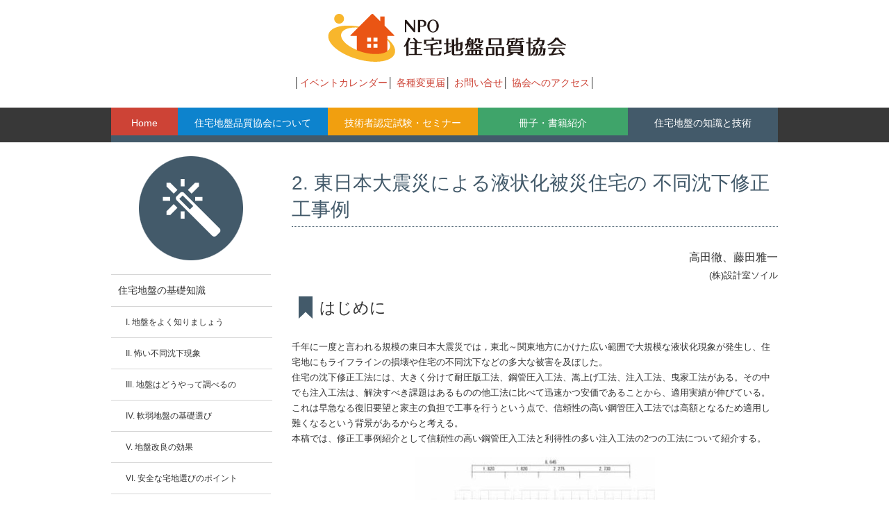

--- FILE ---
content_type: text/html; charset=UTF-8
request_url: https://www.juhinkyo.jp/knowledge/case/differential-settlement/
body_size: 10137
content:
<!DOCTYPE html>
<html lang="ja">
	<head>
		<meta charset="UTF-8">
		<title>2. 東日本大震災による液状化被災住宅の 不同沈下修正工事例 | NPO 住宅地盤品質協会</title>
		<meta property="og:title" content="2. 東日本大震災による液状化被災住宅の 不同沈下修正工事例 | NPO 住宅地盤品質協会" />
		<meta property="og:type" content="website" />
		<meta property="og:url" content="https://www.juhinkyo.jp/knowledge/case/differential-settlement/" />
		<meta property="og:image" content="https://www.juhinkyo.jp/wp-content/themes/juhinkyo/images/juhinkyo_ogp.jpg" />
		<meta property="og:site_name" content="NPO 住宅地盤品質協会" />
		<meta property="og:description" content="住宅地盤品質協会会員企業は、地盤品質の確保のために日々研鑽を重ね、地盤事故の根絶を目指しています" />
		<link rel="shortcut icon" href="https://www.juhinkyo.jp/wp-content/themes/juhinkyo/images/favicon.ico">
		<link rel="stylesheet" href="https://www.juhinkyo.jp/wp-content/themes/juhinkyo/style.css" media="all">
	<!--[if lt IE 9]>
	<script src="https://www.juhinkyo.jp/wp-content/themes/juhinkyo/js/html5.js"></script>
	<![endif]-->

 <meta name="description" content="高田徹、藤田雅一(株)設計室ソイル はじめに 千年に一度と言われる規模の東日本大震災では，東北～関東地方にかけた広い範囲で大規模な液状化現象が発生し、住宅地にもライフラインの損壊や住宅の不同沈下などの多大な被害を及ぼした。住宅の沈下修正工法" />
<meta name='robots' content='max-image-preview:large' />
	<style>img:is([sizes="auto" i], [sizes^="auto," i]) { contain-intrinsic-size: 3000px 1500px }</style>
	<link rel="alternate" type="application/rss+xml" title="NPO 住宅地盤品質協会 &raquo; フィード" href="https://www.juhinkyo.jp/feed/" />
<link rel="alternate" type="application/rss+xml" title="NPO 住宅地盤品質協会 &raquo; コメントフィード" href="https://www.juhinkyo.jp/comments/feed/" />
<script type="text/javascript">
/* <![CDATA[ */
window._wpemojiSettings = {"baseUrl":"https:\/\/s.w.org\/images\/core\/emoji\/15.0.3\/72x72\/","ext":".png","svgUrl":"https:\/\/s.w.org\/images\/core\/emoji\/15.0.3\/svg\/","svgExt":".svg","source":{"concatemoji":"https:\/\/www.juhinkyo.jp\/wp-includes\/js\/wp-emoji-release.min.js?ver=6.7.4"}};
/*! This file is auto-generated */
!function(i,n){var o,s,e;function c(e){try{var t={supportTests:e,timestamp:(new Date).valueOf()};sessionStorage.setItem(o,JSON.stringify(t))}catch(e){}}function p(e,t,n){e.clearRect(0,0,e.canvas.width,e.canvas.height),e.fillText(t,0,0);var t=new Uint32Array(e.getImageData(0,0,e.canvas.width,e.canvas.height).data),r=(e.clearRect(0,0,e.canvas.width,e.canvas.height),e.fillText(n,0,0),new Uint32Array(e.getImageData(0,0,e.canvas.width,e.canvas.height).data));return t.every(function(e,t){return e===r[t]})}function u(e,t,n){switch(t){case"flag":return n(e,"\ud83c\udff3\ufe0f\u200d\u26a7\ufe0f","\ud83c\udff3\ufe0f\u200b\u26a7\ufe0f")?!1:!n(e,"\ud83c\uddfa\ud83c\uddf3","\ud83c\uddfa\u200b\ud83c\uddf3")&&!n(e,"\ud83c\udff4\udb40\udc67\udb40\udc62\udb40\udc65\udb40\udc6e\udb40\udc67\udb40\udc7f","\ud83c\udff4\u200b\udb40\udc67\u200b\udb40\udc62\u200b\udb40\udc65\u200b\udb40\udc6e\u200b\udb40\udc67\u200b\udb40\udc7f");case"emoji":return!n(e,"\ud83d\udc26\u200d\u2b1b","\ud83d\udc26\u200b\u2b1b")}return!1}function f(e,t,n){var r="undefined"!=typeof WorkerGlobalScope&&self instanceof WorkerGlobalScope?new OffscreenCanvas(300,150):i.createElement("canvas"),a=r.getContext("2d",{willReadFrequently:!0}),o=(a.textBaseline="top",a.font="600 32px Arial",{});return e.forEach(function(e){o[e]=t(a,e,n)}),o}function t(e){var t=i.createElement("script");t.src=e,t.defer=!0,i.head.appendChild(t)}"undefined"!=typeof Promise&&(o="wpEmojiSettingsSupports",s=["flag","emoji"],n.supports={everything:!0,everythingExceptFlag:!0},e=new Promise(function(e){i.addEventListener("DOMContentLoaded",e,{once:!0})}),new Promise(function(t){var n=function(){try{var e=JSON.parse(sessionStorage.getItem(o));if("object"==typeof e&&"number"==typeof e.timestamp&&(new Date).valueOf()<e.timestamp+604800&&"object"==typeof e.supportTests)return e.supportTests}catch(e){}return null}();if(!n){if("undefined"!=typeof Worker&&"undefined"!=typeof OffscreenCanvas&&"undefined"!=typeof URL&&URL.createObjectURL&&"undefined"!=typeof Blob)try{var e="postMessage("+f.toString()+"("+[JSON.stringify(s),u.toString(),p.toString()].join(",")+"));",r=new Blob([e],{type:"text/javascript"}),a=new Worker(URL.createObjectURL(r),{name:"wpTestEmojiSupports"});return void(a.onmessage=function(e){c(n=e.data),a.terminate(),t(n)})}catch(e){}c(n=f(s,u,p))}t(n)}).then(function(e){for(var t in e)n.supports[t]=e[t],n.supports.everything=n.supports.everything&&n.supports[t],"flag"!==t&&(n.supports.everythingExceptFlag=n.supports.everythingExceptFlag&&n.supports[t]);n.supports.everythingExceptFlag=n.supports.everythingExceptFlag&&!n.supports.flag,n.DOMReady=!1,n.readyCallback=function(){n.DOMReady=!0}}).then(function(){return e}).then(function(){var e;n.supports.everything||(n.readyCallback(),(e=n.source||{}).concatemoji?t(e.concatemoji):e.wpemoji&&e.twemoji&&(t(e.twemoji),t(e.wpemoji)))}))}((window,document),window._wpemojiSettings);
/* ]]> */
</script>
<style id='wp-emoji-styles-inline-css' type='text/css'>

	img.wp-smiley, img.emoji {
		display: inline !important;
		border: none !important;
		box-shadow: none !important;
		height: 1em !important;
		width: 1em !important;
		margin: 0 0.07em !important;
		vertical-align: -0.1em !important;
		background: none !important;
		padding: 0 !important;
	}
</style>
<link rel='stylesheet' id='wp-block-library-css' href='https://www.juhinkyo.jp/wp-includes/css/dist/block-library/style.min.css?ver=6.7.4' type='text/css' media='all' />
<style id='classic-theme-styles-inline-css' type='text/css'>
/*! This file is auto-generated */
.wp-block-button__link{color:#fff;background-color:#32373c;border-radius:9999px;box-shadow:none;text-decoration:none;padding:calc(.667em + 2px) calc(1.333em + 2px);font-size:1.125em}.wp-block-file__button{background:#32373c;color:#fff;text-decoration:none}
</style>
<style id='global-styles-inline-css' type='text/css'>
:root{--wp--preset--aspect-ratio--square: 1;--wp--preset--aspect-ratio--4-3: 4/3;--wp--preset--aspect-ratio--3-4: 3/4;--wp--preset--aspect-ratio--3-2: 3/2;--wp--preset--aspect-ratio--2-3: 2/3;--wp--preset--aspect-ratio--16-9: 16/9;--wp--preset--aspect-ratio--9-16: 9/16;--wp--preset--color--black: #000000;--wp--preset--color--cyan-bluish-gray: #abb8c3;--wp--preset--color--white: #ffffff;--wp--preset--color--pale-pink: #f78da7;--wp--preset--color--vivid-red: #cf2e2e;--wp--preset--color--luminous-vivid-orange: #ff6900;--wp--preset--color--luminous-vivid-amber: #fcb900;--wp--preset--color--light-green-cyan: #7bdcb5;--wp--preset--color--vivid-green-cyan: #00d084;--wp--preset--color--pale-cyan-blue: #8ed1fc;--wp--preset--color--vivid-cyan-blue: #0693e3;--wp--preset--color--vivid-purple: #9b51e0;--wp--preset--gradient--vivid-cyan-blue-to-vivid-purple: linear-gradient(135deg,rgba(6,147,227,1) 0%,rgb(155,81,224) 100%);--wp--preset--gradient--light-green-cyan-to-vivid-green-cyan: linear-gradient(135deg,rgb(122,220,180) 0%,rgb(0,208,130) 100%);--wp--preset--gradient--luminous-vivid-amber-to-luminous-vivid-orange: linear-gradient(135deg,rgba(252,185,0,1) 0%,rgba(255,105,0,1) 100%);--wp--preset--gradient--luminous-vivid-orange-to-vivid-red: linear-gradient(135deg,rgba(255,105,0,1) 0%,rgb(207,46,46) 100%);--wp--preset--gradient--very-light-gray-to-cyan-bluish-gray: linear-gradient(135deg,rgb(238,238,238) 0%,rgb(169,184,195) 100%);--wp--preset--gradient--cool-to-warm-spectrum: linear-gradient(135deg,rgb(74,234,220) 0%,rgb(151,120,209) 20%,rgb(207,42,186) 40%,rgb(238,44,130) 60%,rgb(251,105,98) 80%,rgb(254,248,76) 100%);--wp--preset--gradient--blush-light-purple: linear-gradient(135deg,rgb(255,206,236) 0%,rgb(152,150,240) 100%);--wp--preset--gradient--blush-bordeaux: linear-gradient(135deg,rgb(254,205,165) 0%,rgb(254,45,45) 50%,rgb(107,0,62) 100%);--wp--preset--gradient--luminous-dusk: linear-gradient(135deg,rgb(255,203,112) 0%,rgb(199,81,192) 50%,rgb(65,88,208) 100%);--wp--preset--gradient--pale-ocean: linear-gradient(135deg,rgb(255,245,203) 0%,rgb(182,227,212) 50%,rgb(51,167,181) 100%);--wp--preset--gradient--electric-grass: linear-gradient(135deg,rgb(202,248,128) 0%,rgb(113,206,126) 100%);--wp--preset--gradient--midnight: linear-gradient(135deg,rgb(2,3,129) 0%,rgb(40,116,252) 100%);--wp--preset--font-size--small: 13px;--wp--preset--font-size--medium: 20px;--wp--preset--font-size--large: 36px;--wp--preset--font-size--x-large: 42px;--wp--preset--spacing--20: 0.44rem;--wp--preset--spacing--30: 0.67rem;--wp--preset--spacing--40: 1rem;--wp--preset--spacing--50: 1.5rem;--wp--preset--spacing--60: 2.25rem;--wp--preset--spacing--70: 3.38rem;--wp--preset--spacing--80: 5.06rem;--wp--preset--shadow--natural: 6px 6px 9px rgba(0, 0, 0, 0.2);--wp--preset--shadow--deep: 12px 12px 50px rgba(0, 0, 0, 0.4);--wp--preset--shadow--sharp: 6px 6px 0px rgba(0, 0, 0, 0.2);--wp--preset--shadow--outlined: 6px 6px 0px -3px rgba(255, 255, 255, 1), 6px 6px rgba(0, 0, 0, 1);--wp--preset--shadow--crisp: 6px 6px 0px rgba(0, 0, 0, 1);}:where(.is-layout-flex){gap: 0.5em;}:where(.is-layout-grid){gap: 0.5em;}body .is-layout-flex{display: flex;}.is-layout-flex{flex-wrap: wrap;align-items: center;}.is-layout-flex > :is(*, div){margin: 0;}body .is-layout-grid{display: grid;}.is-layout-grid > :is(*, div){margin: 0;}:where(.wp-block-columns.is-layout-flex){gap: 2em;}:where(.wp-block-columns.is-layout-grid){gap: 2em;}:where(.wp-block-post-template.is-layout-flex){gap: 1.25em;}:where(.wp-block-post-template.is-layout-grid){gap: 1.25em;}.has-black-color{color: var(--wp--preset--color--black) !important;}.has-cyan-bluish-gray-color{color: var(--wp--preset--color--cyan-bluish-gray) !important;}.has-white-color{color: var(--wp--preset--color--white) !important;}.has-pale-pink-color{color: var(--wp--preset--color--pale-pink) !important;}.has-vivid-red-color{color: var(--wp--preset--color--vivid-red) !important;}.has-luminous-vivid-orange-color{color: var(--wp--preset--color--luminous-vivid-orange) !important;}.has-luminous-vivid-amber-color{color: var(--wp--preset--color--luminous-vivid-amber) !important;}.has-light-green-cyan-color{color: var(--wp--preset--color--light-green-cyan) !important;}.has-vivid-green-cyan-color{color: var(--wp--preset--color--vivid-green-cyan) !important;}.has-pale-cyan-blue-color{color: var(--wp--preset--color--pale-cyan-blue) !important;}.has-vivid-cyan-blue-color{color: var(--wp--preset--color--vivid-cyan-blue) !important;}.has-vivid-purple-color{color: var(--wp--preset--color--vivid-purple) !important;}.has-black-background-color{background-color: var(--wp--preset--color--black) !important;}.has-cyan-bluish-gray-background-color{background-color: var(--wp--preset--color--cyan-bluish-gray) !important;}.has-white-background-color{background-color: var(--wp--preset--color--white) !important;}.has-pale-pink-background-color{background-color: var(--wp--preset--color--pale-pink) !important;}.has-vivid-red-background-color{background-color: var(--wp--preset--color--vivid-red) !important;}.has-luminous-vivid-orange-background-color{background-color: var(--wp--preset--color--luminous-vivid-orange) !important;}.has-luminous-vivid-amber-background-color{background-color: var(--wp--preset--color--luminous-vivid-amber) !important;}.has-light-green-cyan-background-color{background-color: var(--wp--preset--color--light-green-cyan) !important;}.has-vivid-green-cyan-background-color{background-color: var(--wp--preset--color--vivid-green-cyan) !important;}.has-pale-cyan-blue-background-color{background-color: var(--wp--preset--color--pale-cyan-blue) !important;}.has-vivid-cyan-blue-background-color{background-color: var(--wp--preset--color--vivid-cyan-blue) !important;}.has-vivid-purple-background-color{background-color: var(--wp--preset--color--vivid-purple) !important;}.has-black-border-color{border-color: var(--wp--preset--color--black) !important;}.has-cyan-bluish-gray-border-color{border-color: var(--wp--preset--color--cyan-bluish-gray) !important;}.has-white-border-color{border-color: var(--wp--preset--color--white) !important;}.has-pale-pink-border-color{border-color: var(--wp--preset--color--pale-pink) !important;}.has-vivid-red-border-color{border-color: var(--wp--preset--color--vivid-red) !important;}.has-luminous-vivid-orange-border-color{border-color: var(--wp--preset--color--luminous-vivid-orange) !important;}.has-luminous-vivid-amber-border-color{border-color: var(--wp--preset--color--luminous-vivid-amber) !important;}.has-light-green-cyan-border-color{border-color: var(--wp--preset--color--light-green-cyan) !important;}.has-vivid-green-cyan-border-color{border-color: var(--wp--preset--color--vivid-green-cyan) !important;}.has-pale-cyan-blue-border-color{border-color: var(--wp--preset--color--pale-cyan-blue) !important;}.has-vivid-cyan-blue-border-color{border-color: var(--wp--preset--color--vivid-cyan-blue) !important;}.has-vivid-purple-border-color{border-color: var(--wp--preset--color--vivid-purple) !important;}.has-vivid-cyan-blue-to-vivid-purple-gradient-background{background: var(--wp--preset--gradient--vivid-cyan-blue-to-vivid-purple) !important;}.has-light-green-cyan-to-vivid-green-cyan-gradient-background{background: var(--wp--preset--gradient--light-green-cyan-to-vivid-green-cyan) !important;}.has-luminous-vivid-amber-to-luminous-vivid-orange-gradient-background{background: var(--wp--preset--gradient--luminous-vivid-amber-to-luminous-vivid-orange) !important;}.has-luminous-vivid-orange-to-vivid-red-gradient-background{background: var(--wp--preset--gradient--luminous-vivid-orange-to-vivid-red) !important;}.has-very-light-gray-to-cyan-bluish-gray-gradient-background{background: var(--wp--preset--gradient--very-light-gray-to-cyan-bluish-gray) !important;}.has-cool-to-warm-spectrum-gradient-background{background: var(--wp--preset--gradient--cool-to-warm-spectrum) !important;}.has-blush-light-purple-gradient-background{background: var(--wp--preset--gradient--blush-light-purple) !important;}.has-blush-bordeaux-gradient-background{background: var(--wp--preset--gradient--blush-bordeaux) !important;}.has-luminous-dusk-gradient-background{background: var(--wp--preset--gradient--luminous-dusk) !important;}.has-pale-ocean-gradient-background{background: var(--wp--preset--gradient--pale-ocean) !important;}.has-electric-grass-gradient-background{background: var(--wp--preset--gradient--electric-grass) !important;}.has-midnight-gradient-background{background: var(--wp--preset--gradient--midnight) !important;}.has-small-font-size{font-size: var(--wp--preset--font-size--small) !important;}.has-medium-font-size{font-size: var(--wp--preset--font-size--medium) !important;}.has-large-font-size{font-size: var(--wp--preset--font-size--large) !important;}.has-x-large-font-size{font-size: var(--wp--preset--font-size--x-large) !important;}
:where(.wp-block-post-template.is-layout-flex){gap: 1.25em;}:where(.wp-block-post-template.is-layout-grid){gap: 1.25em;}
:where(.wp-block-columns.is-layout-flex){gap: 2em;}:where(.wp-block-columns.is-layout-grid){gap: 2em;}
:root :where(.wp-block-pullquote){font-size: 1.5em;line-height: 1.6;}
</style>
<link rel='stylesheet' id='contact-form-7-css' href='https://www.juhinkyo.jp/wp-content/plugins/contact-form-7/includes/css/styles.css?ver=6.0.5' type='text/css' media='all' />
<link rel='stylesheet' id='jquery-smooth-scroll-css' href='https://www.juhinkyo.jp/wp-content/plugins/jquery-smooth-scroll/css/style.css?ver=6.7.4' type='text/css' media='all' />
<link rel='stylesheet' id='tablepress-default-css' href='https://www.juhinkyo.jp/wp-content/plugins/tablepress/css/build/default.css?ver=3.1' type='text/css' media='all' />
<script type="text/javascript" src="https://www.juhinkyo.jp/wp-includes/js/jquery/jquery.min.js?ver=3.7.1" id="jquery-core-js"></script>
<script type="text/javascript" src="https://www.juhinkyo.jp/wp-includes/js/jquery/jquery-migrate.min.js?ver=3.4.1" id="jquery-migrate-js"></script>
<script type="text/javascript" src="https://www.juhinkyo.jp/wp-content/themes/juhinkyo/js/juhinkyo_common.js?ver=6.7.4" id="juhinkyo_common-js"></script>
<link rel="https://api.w.org/" href="https://www.juhinkyo.jp/wp-json/" /><link rel="alternate" title="JSON" type="application/json" href="https://www.juhinkyo.jp/wp-json/wp/v2/pages/4006" /><link rel="EditURI" type="application/rsd+xml" title="RSD" href="https://www.juhinkyo.jp/xmlrpc.php?rsd" />
<meta name="generator" content="WordPress 6.7.4" />
<link rel='shortlink' href='https://www.juhinkyo.jp/?p=4006' />
<link rel="alternate" title="oEmbed (JSON)" type="application/json+oembed" href="https://www.juhinkyo.jp/wp-json/oembed/1.0/embed?url=https%3A%2F%2Fwww.juhinkyo.jp%2Fknowledge%2Fcase%2Fdifferential-settlement%2F" />
<link rel="alternate" title="oEmbed (XML)" type="text/xml+oembed" href="https://www.juhinkyo.jp/wp-json/oembed/1.0/embed?url=https%3A%2F%2Fwww.juhinkyo.jp%2Fknowledge%2Fcase%2Fdifferential-settlement%2F&#038;format=xml" />
<link rel="canonical" href="https://www.juhinkyo.jp/knowledge/case/differential-settlement/" />

<!--tag for Juicer-->
<script src="//kitchen.juicer.cc/?color=xIypfDzOFR8=" async></script>
<!--//tag for Juicer-->

</head>
	<body>
    <!-------------ヘッダー-------------->
<div id="header">
<div class="logo">
<h1><a href="https://www.juhinkyo.jp"><img src="https://www.juhinkyo.jp/wp-content/themes/juhinkyo/images/logo.png" alt="NPO 住宅地盤品質協会"></a></h1>
</div>

<ul class="hedernav"><li id="menu-item-5357" class="menu-item menu-item-type-post_type menu-item-object-page menu-item-5357"><a href="https://www.juhinkyo.jp/about/calendar/">イベントカレンダー</a></li>
<li id="menu-item-486" class="menu-item menu-item-type-post_type menu-item-object-page menu-item-486"><a href="https://www.juhinkyo.jp/about/notification_of_change/">各種変更届</a></li>
<li id="menu-item-370" class="menu-item menu-item-type-post_type menu-item-object-page menu-item-370"><a href="https://www.juhinkyo.jp/%e3%81%8a%e5%95%8f%e3%81%84%e5%90%88%e3%81%9b/">お問い合せ</a></li>
<li id="menu-item-487" class="menu-item menu-item-type-post_type menu-item-object-page menu-item-487"><a href="https://www.juhinkyo.jp/about/profile/access/">協会へのアクセス</a></li>
</ul>
<!--お知らせ掲載欄-->
<!--//お知らせ掲載欄-->

<!-------------グロナビ-------------->
<div id="g_naviWrap">
<div id="g_naviInner" class="knowledge">

<ul id="menu"><li id="menu-item-372" class="home menu-item menu-item-type-post_type menu-item-object-page menu-item-home menu-item-372"><a href="https://www.juhinkyo.jp/">Home</a></li>
<li id="menu-item-373" class="about menu-item menu-item-type-post_type menu-item-object-page menu-item-has-children menu-item-373"><a href="https://www.juhinkyo.jp/about/">住宅地盤品質協会について</a>
<ul class="sub-menu">
	<li id="menu-item-374" class="children menu-item menu-item-type-post_type menu-item-object-page menu-item-374"><a href="https://www.juhinkyo.jp/about/profile/">協会プロフィール</a></li>
	<li id="menu-item-375" class="children menu-item menu-item-type-post_type menu-item-object-page menu-item-375"><a href="https://www.juhinkyo.jp/about/committee/">委員会について</a></li>
	<li id="menu-item-376" class="children menu-item menu-item-type-post_type menu-item-object-page menu-item-376"><a href="https://www.juhinkyo.jp/about/membership/">入会案内</a></li>
	<li id="menu-item-377" class="children menu-item menu-item-type-post_type menu-item-object-page menu-item-377"><a href="https://www.juhinkyo.jp/about/member_companies/">会員企業一覧</a></li>
	<li id="menu-item-4629" class="menu-item menu-item-type-post_type menu-item-object-page menu-item-4629"><a href="https://www.juhinkyo.jp/about/qualified-personnel-list/">会員企業別資格者一覧</a></li>
	<li id="menu-item-379" class="children menu-item menu-item-type-post_type menu-item-object-page menu-item-379"><a href="https://www.juhinkyo.jp/about/publications/">地盤通信</a></li>
	<li id="menu-item-380" class="children menu-item menu-item-type-post_type menu-item-object-page menu-item-380"><a href="https://www.juhinkyo.jp/about/notification_of_change/">各種変更届</a></li>
	<li id="menu-item-5356" class="children menu-item menu-item-type-post_type menu-item-object-page menu-item-5356"><a href="https://www.juhinkyo.jp/about/calendar/">イベントカレンダー</a></li>
</ul>
</li>
<li id="menu-item-381" class="seminar menu-item menu-item-type-post_type menu-item-object-page menu-item-has-children menu-item-381"><a href="https://www.juhinkyo.jp/seminar/">技術者認定試験・セミナー</a>
<ul class="sub-menu">
	<li id="menu-item-382" class="children menu-item menu-item-type-post_type menu-item-object-page menu-item-382"><a href="https://www.juhinkyo.jp/seminar/certification/">住宅地盤技術者認定資格</a></li>
	<li id="menu-item-5354" class="children menu-item menu-item-type-post_type menu-item-object-page menu-item-5354"><a href="https://www.juhinkyo.jp/seminar/exam-preparation-seminar/">試験対策のポイント</a></li>
	<li id="menu-item-384" class="children menu-item menu-item-type-post_type menu-item-object-page menu-item-384"><a href="https://www.juhinkyo.jp/seminar/update_certifications/">認定資格更新案内</a></li>
	<li id="menu-item-6887" class="menu-item menu-item-type-post_type menu-item-object-page menu-item-6887"><a href="https://www.juhinkyo.jp/seminar/ground-seminar/">住品協資格更新セミナー（住宅地盤セミナー）</a></li>
	<li id="menu-item-385" class="children menu-item menu-item-type-post_type menu-item-object-page menu-item-385"><a href="https://www.juhinkyo.jp/seminar/system-workshop/">住宅地盤スキルアップセミナー（実務者研修会）</a></li>
</ul>
</li>
<li id="menu-item-386" class="books menu-item menu-item-type-post_type menu-item-object-page menu-item-has-children menu-item-386"><a href="https://www.juhinkyo.jp/books/">冊子・書籍紹介</a>
<ul class="sub-menu">
	<li id="menu-item-387" class="children menu-item menu-item-type-post_type menu-item-object-page menu-item-387"><a href="https://www.juhinkyo.jp/books/library/">住品協図書館</a></li>
	<li id="menu-item-3641" class="menu-item menu-item-type-post_type menu-item-object-page menu-item-3641"><a href="https://www.juhinkyo.jp/books/recommended-books/">推薦図書（住品協編集図書など）</a></li>
	<li id="menu-item-388" class="children menu-item menu-item-type-post_type menu-item-object-page menu-item-388"><a href="https://www.juhinkyo.jp/books/brochure/">住品協だより</a></li>
</ul>
</li>
<li id="menu-item-4094" class="knowledge menu-item menu-item-type-post_type menu-item-object-page current-page-ancestor menu-item-has-children menu-item-4094"><a href="https://www.juhinkyo.jp/knowledge/">住宅地盤の知識と技術</a>
<ul class="sub-menu">
	<li id="menu-item-4095" class="children menu-item menu-item-type-post_type menu-item-object-page menu-item-4095"><a href="https://www.juhinkyo.jp/knowledge/knowledge-foundation/">住宅地盤の基礎知識</a></li>
	<li id="menu-item-4605" class="children menu-item menu-item-type-post_type menu-item-object-page menu-item-4605"><a href="https://www.juhinkyo.jp/knowledge/accomplishment-report/">技術委員会成果報告</a></li>
	<li id="menu-item-15492" class="menu-item menu-item-type-post_type menu-item-object-page menu-item-15492"><a href="https://www.juhinkyo.jp/knowledge/accomplishment-report/debriefing-session/">住品協技術報告会</a></li>
	<li id="menu-item-5706" class="children menu-item menu-item-type-post_type menu-item-object-page menu-item-5706"><a href="https://www.juhinkyo.jp/knowledge/method_of_investigation/">各種地盤調査法とその留意点</a></li>
	<li id="menu-item-9659" class="children menu-item menu-item-type-post_type menu-item-object-page menu-item-9659"><a href="https://www.juhinkyo.jp/knowledge/method_of_indoor_soil_test/">室内土質試験法とその留意点</a></li>
	<li id="menu-item-4096" class="children menu-item menu-item-type-post_type menu-item-object-page menu-item-4096"><a href="https://www.juhinkyo.jp/knowledge/all-over/">全国の特殊地盤</a></li>
	<li id="menu-item-4098" class="children menu-item menu-item-type-post_type menu-item-object-page current-page-ancestor menu-item-4098"><a href="https://www.juhinkyo.jp/knowledge/case/">建物沈下修復事例</a></li>
	<li id="menu-item-4099" class="children menu-item menu-item-type-post_type menu-item-object-page menu-item-4099"><a href="https://www.juhinkyo.jp/knowledge/recently/">最近の地盤補強工法</a></li>
	<li id="menu-item-4097" class="children menu-item menu-item-type-post_type menu-item-object-page menu-item-4097"><a href="https://www.juhinkyo.jp/knowledge/column/">地盤コラム</a></li>
	<li id="menu-item-2613" class="children menu-item menu-item-type-custom menu-item-object-custom menu-item-2613"><a href="https://www.juhinkyo.jp/jibankaisetsu/todohuken/kenbetsu_jiban.htm">都道府県別地盤解説</a></li>
	<li id="menu-item-12030" class="menu-item menu-item-type-post_type menu-item-object-page menu-item-12030"><a href="https://www.juhinkyo.jp/knowledge/examination/">技術者認定資格試験対策</a></li>
	<li id="menu-item-16362" class="menu-item menu-item-type-post_type menu-item-object-page menu-item-16362"><a href="https://www.juhinkyo.jp/knowledge/safety_work/">建設現場での安全作業</a></li>
</ul>
</li>
</ul></div>
</div>
<!-------------//グロナビ-------------->
</div>
<!-------------//ヘッダー-------------->
<!----------コンテンツ---------->
<div id="page">

<div id="sidebar-knowledge">
<div class="icon"><img src="https://www.juhinkyo.jp/wp-content/themes/juhinkyo/images/knowledge_icon.png" alt="住宅地盤の知識と技術"></div>
<ul id="sidemenu"><li id="menu-item-4066" class="menu-item menu-item-type-post_type menu-item-object-page menu-item-has-children menu-item-4066"><a href="https://www.juhinkyo.jp/knowledge/knowledge-foundation/">住宅地盤の基礎知識</a>
<ul class="sub-menu">
	<li id="menu-item-4067" class="menu-item menu-item-type-post_type menu-item-object-page menu-item-4067"><a href="https://www.juhinkyo.jp/knowledge/knowledge-foundation/deepen/">I. 地盤をよく知りましょう</a></li>
	<li id="menu-item-4068" class="menu-item menu-item-type-post_type menu-item-object-page menu-item-4068"><a href="https://www.juhinkyo.jp/knowledge/knowledge-foundation/sinkage/">II. 怖い不同沈下現象</a></li>
	<li id="menu-item-4069" class="menu-item menu-item-type-post_type menu-item-object-page menu-item-4069"><a href="https://www.juhinkyo.jp/knowledge/knowledge-foundation/howto/">III. 地盤はどうやって調べるの</a></li>
	<li id="menu-item-4070" class="menu-item menu-item-type-post_type menu-item-object-page menu-item-4070"><a href="https://www.juhinkyo.jp/knowledge/knowledge-foundation/soft-ground/">IV. 軟弱地盤の基礎選び</a></li>
	<li id="menu-item-4071" class="menu-item menu-item-type-post_type menu-item-object-page menu-item-4071"><a href="https://www.juhinkyo.jp/knowledge/knowledge-foundation/improvement/">V. 地盤改良の効果</a></li>
	<li id="menu-item-4072" class="menu-item menu-item-type-post_type menu-item-object-page menu-item-4072"><a href="https://www.juhinkyo.jp/knowledge/knowledge-foundation/point/">VI. 安全な宅地選びのポイント</a></li>
</ul>
</li>
<li id="menu-item-4588" class="menu-item menu-item-type-post_type menu-item-object-page menu-item-4588"><a href="https://www.juhinkyo.jp/knowledge/accomplishment-report/">技術委員会成果報告</a></li>
<li id="menu-item-15491" class="menu-item menu-item-type-post_type menu-item-object-page menu-item-15491"><a href="https://www.juhinkyo.jp/knowledge/accomplishment-report/debriefing-session/">住品協技術報告会</a></li>
<li id="menu-item-5708" class="menu-item menu-item-type-post_type menu-item-object-page menu-item-5708"><a href="https://www.juhinkyo.jp/knowledge/method_of_investigation/">各種地盤調査法とその留意点</a></li>
<li id="menu-item-9663" class="menu-item menu-item-type-post_type menu-item-object-page menu-item-9663"><a href="https://www.juhinkyo.jp/knowledge/method_of_indoor_soil_test/">室内土質試験法とその留意点</a></li>
<li id="menu-item-4735" class="menu-item menu-item-type-post_type menu-item-object-page menu-item-4735"><a href="https://www.juhinkyo.jp/knowledge/all-over/">全国の特殊地盤</a></li>
<li id="menu-item-4081" class="menu-item menu-item-type-post_type menu-item-object-page current-page-ancestor menu-item-4081"><a href="https://www.juhinkyo.jp/knowledge/case/">建物沈下修復事例</a></li>
<li id="menu-item-4087" class="menu-item menu-item-type-post_type menu-item-object-page menu-item-4087"><a href="https://www.juhinkyo.jp/knowledge/recently/">最近の地盤補強工法</a></li>
<li id="menu-item-4079" class="menu-item menu-item-type-post_type menu-item-object-page menu-item-4079"><a href="https://www.juhinkyo.jp/knowledge/column/">地盤コラム</a></li>
<li id="menu-item-4734" class="menu-item menu-item-type-custom menu-item-object-custom menu-item-4734"><a href="https://www.juhinkyo.jp/jibankaisetsu/todohuken/kenbetsu_jiban.htm">都道府県別地盤解説</a></li>
<li id="menu-item-12031" class="menu-item menu-item-type-post_type menu-item-object-page menu-item-12031"><a href="https://www.juhinkyo.jp/knowledge/examination/">技術者認定資格試験対策</a></li>
<li id="menu-item-16356" class="menu-item menu-item-type-post_type menu-item-object-page menu-item-16356"><a href="https://www.juhinkyo.jp/knowledge/safety_work/">建設現場での安全作業</a></li>
</ul></div>

<div id="contentInner">
<div class="knowledgeWrap">
				                <h1>2. 東日本大震災による液状化被災住宅の 不同沈下修正工事例</h1>
					<div id="cc-m-8570936092">
<p style="text-align: right;"><span style="font-size: medium;">高田徹、藤田雅一</span><br /><span style="font-size: small;">(株)設計室ソイル</span></p>
<h2>はじめに</h2>
<p>千年に一度と言われる規模の東日本大震災では，東北～関東地方にかけた広い範囲で大規模な液状化現象が発生し、住宅地にもライフラインの損壊や住宅の不同沈下などの多大な被害を及ぼした。<br />住宅の沈下修正工法には、大きく分けて耐圧版工法、鋼管圧入工法、嵩上げ工法、注入工法、曳家工法がある。その中でも注入工法は、解決すべき課題はあるものの他工法に比べて迅速かつ安価であることから、適用実績が伸びている。これは早急なる復旧要望と家主の負担で工事を行うという点で、信頼性の高い鋼管圧入工法では高額となるため適用し難くなるという背景があるからと考える。<br />本稿では、修正工事例紹介として信頼性の高い鋼管圧入工法と利得性の多い注入工法の2つの工法について紹介する。</p>
<p class="aligncenter"><img decoding="async" class="alignnone size-full wp-image-4007" alt="東日本大震災による液状化被災住宅の 不同沈下修正工事例" src="https://www.juhinkyo.jp/wp-content/uploads/2013/12/image-30.jpg" width="346" height="332" srcset="https://www.juhinkyo.jp/wp-content/uploads/2013/12/image-30.jpg 346w, https://www.juhinkyo.jp/wp-content/uploads/2013/12/image-30-300x287.jpg 300w" sizes="(max-width: 346px) 100vw, 346px" /></p>
<p>&nbsp;</p>
<p class="linkbox" style="text-align: center;">全文をPDFファイルでご覧ください。ダウンロード可能です。<br /><a class="pdf" href="https://www.juhinkyo.jp/wp-content/uploads/2013/12/e159de3f802d7abbf064e8307dda4350.pdf">東日本大震災による液状化被災住宅の不同沈下修正事例</a>[1.2MB]</p>
</div>
<p>&nbsp;</p>
				</div>

</div>
</div>
<!----------//コンテンツ---------->
<!----------フッター---------->
<div id="footer">
<div id="footerWrap">
<ul><li id="menu-item-416" class="menu-item menu-item-type-post_type menu-item-object-page menu-item-416"><a href="https://www.juhinkyo.jp/about/">■住宅地盤品質協会について</a></li>
<li id="menu-item-417" class="menu-item menu-item-type-post_type menu-item-object-page menu-item-417"><a href="https://www.juhinkyo.jp/about/profile/">└協会プロフィール</a></li>
<li id="menu-item-418" class="menu-item menu-item-type-post_type menu-item-object-page menu-item-418"><a href="https://www.juhinkyo.jp/about/committee/">└委員会について</a></li>
<li id="menu-item-419" class="menu-item menu-item-type-post_type menu-item-object-page menu-item-419"><a href="https://www.juhinkyo.jp/about/membership/">└入会案内</a></li>
<li id="menu-item-420" class="menu-item menu-item-type-post_type menu-item-object-page menu-item-420"><a href="https://www.juhinkyo.jp/about/member_companies/">└会員企業一覧</a></li>
<li id="menu-item-4630" class="menu-item menu-item-type-post_type menu-item-object-page menu-item-4630"><a href="https://www.juhinkyo.jp/about/qualified-personnel-list/">└会員企業別資格者一覧</a></li>
<li id="menu-item-422" class="menu-item menu-item-type-post_type menu-item-object-page menu-item-422"><a href="https://www.juhinkyo.jp/about/publications/">└地盤通信</a></li>
<li id="menu-item-423" class="menu-item menu-item-type-post_type menu-item-object-page menu-item-423"><a href="https://www.juhinkyo.jp/about/notification_of_change/">└各種変更届</a></li>
<li id="menu-item-5355" class="menu-item menu-item-type-post_type menu-item-object-page menu-item-5355"><a href="https://www.juhinkyo.jp/about/calendar/">└イベントカレンダー</a></li>
</ul><ul><li id="menu-item-424" class="menu-item menu-item-type-post_type menu-item-object-page menu-item-424"><a href="https://www.juhinkyo.jp/seminar/">■技術者認定試験・セミナー</a></li>
<li id="menu-item-425" class="menu-item menu-item-type-post_type menu-item-object-page menu-item-425"><a href="https://www.juhinkyo.jp/seminar/certification/">└住宅地盤技術者認定資格</a></li>
<li id="menu-item-5353" class="menu-item menu-item-type-post_type menu-item-object-page menu-item-5353"><a href="https://www.juhinkyo.jp/seminar/exam-preparation-seminar/">└試験対策セミナー</a></li>
<li id="menu-item-427" class="menu-item menu-item-type-post_type menu-item-object-page menu-item-427"><a href="https://www.juhinkyo.jp/seminar/update_certifications/">└認定資格更新案内</a></li>
<li id="menu-item-6889" class="menu-item menu-item-type-post_type menu-item-object-page menu-item-6889"><a href="https://www.juhinkyo.jp/seminar/ground-seminar/">└住宅地盤セミナー</a></li>
<li id="menu-item-428" class="menu-item menu-item-type-post_type menu-item-object-page menu-item-428"><a href="https://www.juhinkyo.jp/seminar/system-workshop/">└住宅地盤スキルアップセミナー（実務者研修会）</a></li>
</ul><ul><li id="menu-item-429" class="menu-item menu-item-type-post_type menu-item-object-page menu-item-429"><a href="https://www.juhinkyo.jp/books/">■冊子・書籍紹介</a></li>
<li id="menu-item-430" class="menu-item menu-item-type-post_type menu-item-object-page menu-item-430"><a href="https://www.juhinkyo.jp/books/library/">└住品協図書館</a></li>
<li id="menu-item-3642" class="menu-item menu-item-type-post_type menu-item-object-page menu-item-3642"><a href="https://www.juhinkyo.jp/books/recommended-books/">└推薦図書</a></li>
<li id="menu-item-431" class="menu-item menu-item-type-post_type menu-item-object-page menu-item-431"><a href="https://www.juhinkyo.jp/books/brochure/">└住品協だより</a></li>
</ul><ul><li id="menu-item-4088" class="menu-item menu-item-type-post_type menu-item-object-page current-page-ancestor menu-item-4088"><a href="https://www.juhinkyo.jp/knowledge/">■住宅地盤の知識と技術</a></li>
<li id="menu-item-4089" class="menu-item menu-item-type-post_type menu-item-object-page menu-item-4089"><a href="https://www.juhinkyo.jp/knowledge/knowledge-foundation/">└住宅地盤の基礎知識</a></li>
<li id="menu-item-4664" class="menu-item menu-item-type-post_type menu-item-object-page menu-item-4664"><a href="https://www.juhinkyo.jp/knowledge/accomplishment-report/">└技術委員会成果報告</a></li>
<li id="menu-item-15490" class="menu-item menu-item-type-post_type menu-item-object-page menu-item-15490"><a href="https://www.juhinkyo.jp/knowledge/accomplishment-report/debriefing-session/">└住品協技術報告会</a></li>
<li id="menu-item-5707" class="menu-item menu-item-type-post_type menu-item-object-page menu-item-5707"><a href="https://www.juhinkyo.jp/knowledge/method_of_investigation/">└各種地盤調査法とその留意点</a></li>
<li id="menu-item-9658" class="menu-item menu-item-type-post_type menu-item-object-page menu-item-9658"><a href="https://www.juhinkyo.jp/knowledge/method_of_indoor_soil_test/">└室内土質試験法とその留意点</a></li>
<li id="menu-item-4090" class="menu-item menu-item-type-post_type menu-item-object-page menu-item-4090"><a href="https://www.juhinkyo.jp/knowledge/all-over/">└全国の特殊地盤</a></li>
<li id="menu-item-4092" class="menu-item menu-item-type-post_type menu-item-object-page current-page-ancestor menu-item-4092"><a href="https://www.juhinkyo.jp/knowledge/case/">└建物沈下修復事例</a></li>
<li id="menu-item-4093" class="menu-item menu-item-type-post_type menu-item-object-page menu-item-4093"><a href="https://www.juhinkyo.jp/knowledge/recently/">└最近の地盤補強工法</a></li>
<li id="menu-item-4091" class="menu-item menu-item-type-post_type menu-item-object-page menu-item-4091"><a href="https://www.juhinkyo.jp/knowledge/column/">└地盤コラム</a></li>
<li id="menu-item-4736" class="menu-item menu-item-type-custom menu-item-object-custom menu-item-4736"><a href="https://www.juhinkyo.jp/jibankaisetsu/todohuken/kenbetsu_jiban.htm">└都道府県別地盤解説</a></li>
<li id="menu-item-12034" class="menu-item menu-item-type-post_type menu-item-object-page menu-item-12034"><a href="https://www.juhinkyo.jp/knowledge/examination/">└技術者認定資格試験対策</a></li>
<li id="menu-item-16358" class="menu-item menu-item-type-post_type menu-item-object-page menu-item-16358"><a href="https://www.juhinkyo.jp/knowledge/safety_work/">└建設現場での安全作業</a></li>
</ul><ul><li id="menu-item-4659" class="menu-item menu-item-type-custom menu-item-object-custom menu-item-4659"><a>■事業協力</a></li>
<li id="menu-item-434" class="menu-item menu-item-type-post_type menu-item-object-page menu-item-434"><a href="https://www.juhinkyo.jp/business_cooperation/mamoris/">└住宅保証機構</a></li>
<li id="menu-item-7781" class="menu-item menu-item-type-post_type menu-item-object-page menu-item-7781"><a href="https://www.juhinkyo.jp/business_cooperation/jyuan/">└住宅あんしん保証</a></li>
<li id="menu-item-435" class="menu-item menu-item-type-post_type menu-item-object-page menu-item-435"><a href="https://www.juhinkyo.jp/business_cooperation/jiban/">└地盤品質判定士協議会</a></li>
<li id="menu-item-4617" class="menu-item menu-item-type-post_type menu-item-object-page menu-item-4617"><a href="https://www.juhinkyo.jp/business_cooperation/juhinkyo-hosho/">└地盤審査補償事業</a></li>
<li id="menu-item-436" class="menu-item menu-item-type-post_type menu-item-object-page menu-item-436"><a href="https://www.juhinkyo.jp/link/">■リンク</a></li>
<li id="menu-item-437" class="menu-item menu-item-type-post_type menu-item-object-page menu-item-437"><a href="https://www.juhinkyo.jp/%e3%81%8a%e5%95%8f%e3%81%84%e5%90%88%e3%81%9b/">■お問い合せ</a></li>
<li id="menu-item-439" class="menu-item menu-item-type-post_type menu-item-object-page menu-item-439"><a href="https://www.juhinkyo.jp/privacy_policy/">■当サイトについて</a></li>
</ul>
<p class="copyright"><a href="https://www.juhinkyo.jp">&copy; このホームページの著作権は、NPO 住宅地盤品質協会に属します。無断転用・転載を禁止します。</a></p>
</div>
</div>
<!----------//フッター---------->

			<a id="scroll-to-top" href="#" title="Scroll to Top">Top</a>
			<script type="text/javascript" src="https://www.juhinkyo.jp/wp-includes/js/dist/hooks.min.js?ver=4d63a3d491d11ffd8ac6" id="wp-hooks-js"></script>
<script type="text/javascript" src="https://www.juhinkyo.jp/wp-includes/js/dist/i18n.min.js?ver=5e580eb46a90c2b997e6" id="wp-i18n-js"></script>
<script type="text/javascript" id="wp-i18n-js-after">
/* <![CDATA[ */
wp.i18n.setLocaleData( { 'text direction\u0004ltr': [ 'ltr' ] } );
/* ]]> */
</script>
<script type="text/javascript" src="https://www.juhinkyo.jp/wp-content/plugins/contact-form-7/includes/swv/js/index.js?ver=6.0.5" id="swv-js"></script>
<script type="text/javascript" id="contact-form-7-js-translations">
/* <![CDATA[ */
( function( domain, translations ) {
	var localeData = translations.locale_data[ domain ] || translations.locale_data.messages;
	localeData[""].domain = domain;
	wp.i18n.setLocaleData( localeData, domain );
} )( "contact-form-7", {"translation-revision-date":"2025-02-18 07:36:32+0000","generator":"GlotPress\/4.0.1","domain":"messages","locale_data":{"messages":{"":{"domain":"messages","plural-forms":"nplurals=1; plural=0;","lang":"ja_JP"},"This contact form is placed in the wrong place.":["\u3053\u306e\u30b3\u30f3\u30bf\u30af\u30c8\u30d5\u30a9\u30fc\u30e0\u306f\u9593\u9055\u3063\u305f\u4f4d\u7f6e\u306b\u7f6e\u304b\u308c\u3066\u3044\u307e\u3059\u3002"],"Error:":["\u30a8\u30e9\u30fc:"]}},"comment":{"reference":"includes\/js\/index.js"}} );
/* ]]> */
</script>
<script type="text/javascript" id="contact-form-7-js-before">
/* <![CDATA[ */
var wpcf7 = {
    "api": {
        "root": "https:\/\/www.juhinkyo.jp\/wp-json\/",
        "namespace": "contact-form-7\/v1"
    }
};
/* ]]> */
</script>
<script type="text/javascript" src="https://www.juhinkyo.jp/wp-content/plugins/contact-form-7/includes/js/index.js?ver=6.0.5" id="contact-form-7-js"></script>
<script type="text/javascript" src="https://www.juhinkyo.jp/wp-content/plugins/jquery-smooth-scroll/js/script.min.js?ver=6.7.4" id="jquery-smooth-scroll-js"></script>

<script>
  (function(i,s,o,g,r,a,m){i['GoogleAnalyticsObject']=r;i[r]=i[r]||function(){
  (i[r].q=i[r].q||[]).push(arguments)},i[r].l=1*new Date();a=s.createElement(o),
  m=s.getElementsByTagName(o)[0];a.async=1;a.src=g;m.parentNode.insertBefore(a,m)
  })(window,document,'script','//www.google-analytics.com/analytics.js','ga');

  ga('create', 'UA-1620875-13', 'juhinkyo.jp');
  ga('send', 'pageview');

</script>

</body>
</html>


--- FILE ---
content_type: text/plain
request_url: https://www.google-analytics.com/j/collect?v=1&_v=j102&a=1468592783&t=pageview&_s=1&dl=https%3A%2F%2Fwww.juhinkyo.jp%2Fknowledge%2Fcase%2Fdifferential-settlement%2F&ul=en-us%40posix&dt=2.%20%E6%9D%B1%E6%97%A5%E6%9C%AC%E5%A4%A7%E9%9C%87%E7%81%BD%E3%81%AB%E3%82%88%E3%82%8B%E6%B6%B2%E7%8A%B6%E5%8C%96%E8%A2%AB%E7%81%BD%E4%BD%8F%E5%AE%85%E3%81%AE%20%E4%B8%8D%E5%90%8C%E6%B2%88%E4%B8%8B%E4%BF%AE%E6%AD%A3%E5%B7%A5%E4%BA%8B%E4%BE%8B%20%7C%20NPO%20%E4%BD%8F%E5%AE%85%E5%9C%B0%E7%9B%A4%E5%93%81%E8%B3%AA%E5%8D%94%E4%BC%9A&sr=1280x720&vp=1280x720&_u=IEBAAAABAAAAACAAI~&jid=2004167989&gjid=479891833&cid=602188884.1769141518&tid=UA-1620875-13&_gid=868317237.1769141518&_r=1&_slc=1&z=2090856470
body_size: -449
content:
2,cG-V90H20H2J1

--- FILE ---
content_type: application/javascript
request_url: https://www.juhinkyo.jp/wp-content/themes/juhinkyo/js/juhinkyo_common.js?ver=6.7.4
body_size: 221
content:

( function( $ ){
$( function() {
	// 拡張子判定でPDF, WORD, EXCELはtargetを_blankに
	$("a").each( function() {
		var href = $(this).attr( "href" );
		if( typeof href !== "undefined" &&
			href.match( /\.(pdf|doc|docx|xls|xlsx)$/ ) )
		{
			$(this).attr( "target", "_blank" );
		}
	});
});
})( jQuery );



--- FILE ---
content_type: application/javascript
request_url: https://in.treasuredata.com/js/v3/global_id?callback=TreasureJSONPCallback1
body_size: 124
content:
typeof TreasureJSONPCallback1 === 'function' && TreasureJSONPCallback1({"global_id":"0e2ec921-e2ce-4e3a-be9a-3bce87460997"});